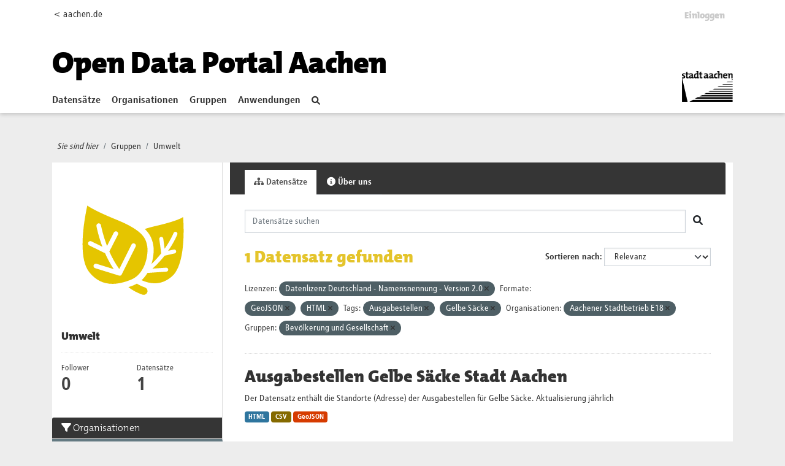

--- FILE ---
content_type: image/svg+xml; charset=utf-8
request_url: https://offenedaten.aachen.de/uploads/group/2021-05-05-113716.85511211stadtaciconumwelt.svg
body_size: 2413
content:
<?xml version="1.0" encoding="utf-8"?>
<!-- Generator: Adobe Illustrator 24.3.0, SVG Export Plug-In . SVG Version: 6.00 Build 0)  -->
<svg version="1.1" id="Ebene_1" xmlns="http://www.w3.org/2000/svg" xmlns:xlink="http://www.w3.org/1999/xlink" x="0px" y="0px"
	 viewBox="0 0 2000 2000" enable-background="new 0 0 2000 2000" xml:space="preserve">
<path fill="#E5C500" d="M948.89,1498.04c-22.5,9.13-44.27,16.84-65.76,23.89c58.5,43.3,120.51,77.21,186.31,98.82
	c5.22,1.71,10.52,2.57,15.74,2.57c21.24,0,40.93-13.5,47.94-34.78c8.68-26.42-5.71-54.92-32.21-63.64
	c-36.65-12.07-71.87-29.31-106.2-49.53C980.24,1483.72,965.07,1491.43,948.89,1498.04 M978.57,988.06l-182.44,365.98
	c-5.22,10.48-15.86,16.76-27.07,16.76c-2.98,0-6.03-0.45-8.97-1.39l-314.57-97.76c-15.94-4.97-24.87-21.93-19.89-37.91
	c4.93-15.94,21.93-24.75,37.87-19.9l227.2,70.65c-46.44-68.86-83.98-141.06-114.52-210.12l-207.1-102
	c-14.96-7.34-21.16-25.52-13.74-40.52c7.34-15.04,25.48-21.16,40.48-13.78l145.67,71.75c-55.93-148.15-77.17-265.48-78.56-273.68
	c-2.89-16.43,8.15-32.13,24.58-34.98c16.35-2.98,32.17,8.15,35.02,24.58c0.37,2,22.26,122.59,79.78,272.54l89.69-175.79
	c7.58-14.88,25.89-20.79,40.73-13.17c14.88,7.58,20.79,25.85,13.21,40.73l-113.21,221.9c34,76.97,76.93,157.53,130.99,231.44
	l160.67-322.31c7.46-14.96,25.68-21.2,40.61-13.57C979.95,954.92,986.03,973.1,978.57,988.06 M1131.08,977.18
	c-17.61-87.61-39.55-196.75-409.64-346.69c-212.16-85.9-322.52-146.07-379.27-183.5c-38.49,175.55-132.01,684.38,27.07,878.92
	c83.13,102.57,182.56,152.35,304.01,152.35h0.04c72.77,0,155.29-18.51,245.18-55C1114.73,1343.56,1150.08,1071.88,1131.08,977.18
	 M1604.44,596.93c0,0-51.86,48.03-364.06,119.53c-54.63,12.52-100.86,25.52-140.81,38.85c74.85,71.43,97.15,138.69,110.65,206
	c12.31,61.32,8.28,158.14-21.97,254.56c49.25-46.11,91.93-93.77,128.01-139.67l-25.11-187.62c-1.96-14.35,8.15-27.56,22.5-29.48
	c14.02-2.04,27.52,8.11,29.48,22.5l17.98,134.17c80.07-114.52,117-204.98,117.82-207.02c5.34-13.49,20.63-20.06,34.04-14.68
	c13.45,5.34,20.06,20.59,14.72,34.04c-3.38,8.52-40.52,99.84-119.9,214.73l73.26-16.76c14.15-3.51,28.17,5.58,31.43,19.69
	c3.22,14.15-5.59,28.17-19.73,31.39l-132.58,30.41c-43.66,55.81-96.58,114.32-159.53,169.8l179.67-12.23
	c15.04-0.61,26.99,9.91,27.97,24.38c0.98,14.43-9.91,26.99-24.38,27.93l-248.85,16.96c-21.24,35.02-47.13,67.59-78.48,95.68
	c136.17,60.42,273.84,62.54,404.87-53.2C1659.03,1197.33,1604.44,596.93,1604.44,596.93"/>
</svg>
